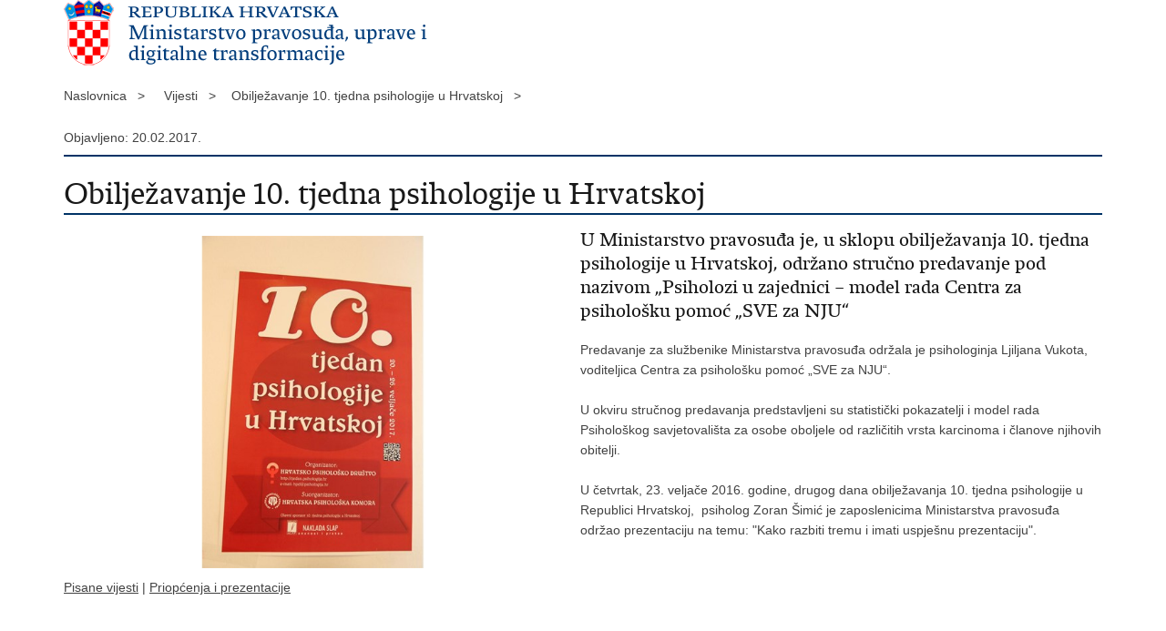

--- FILE ---
content_type: text/html; charset=utf-8
request_url: https://mpudt.gov.hr/print.aspx?id=14497&url=print
body_size: 2066
content:

<!DOCTYPE html>
<!--[if lt IE 7]>      <html class="no-js lt-ie9 lt-ie8 lt-ie7"> <![endif]-->
<!--[if IE 7]>         <html class="no-js lt-ie9 lt-ie8"> <![endif]-->
<!--[if IE 8]>         <html class="no-js lt-ie9"> <![endif]-->
<!--[if gt IE 8]><!--> <html class="no-js"> <!--<![endif]-->
    <head>
        <meta charset="utf-8" />
        <title>Ministarstvo pravosuđa Republike Hrvatske - Obilježavanje 10. tjedna psihologije u Hrvatskoj</title>
        <meta name="keywords" content="" />
        <meta name="description" content="" />
        <meta name="viewport" content="width=device-width, initial-scale=1.0, maximum-scale=1.0, minimum-scale=1.0, user-scalable=no" />
		<link rel="shortcut icon" type="image/x-icon" href="/favicons/favicon_vlada.ico" />

        <link rel="stylesheet" href="/css/normalize.css" />
        <link rel="stylesheet" href="/css/main.css" />
		<link rel="stylesheet" href="/fonts/fonts.css" />
		<link rel="stylesheet" href="/css/jquery-ui-1.9.2.custom.css" />
        <link rel="stylesheet" href="/css/default.css" />
        <link rel="stylesheet" href="/css/stil_mu.css" /> 
		<link rel="stylesheet" href="/css/refineslide.css" />
		<link rel="stylesheet" href="/fancybox/jquery.fancybox-1.3.4.css" />
		<link rel="stylesheet" href="/player/mediaelementplayer.min.css" />
        <link rel="stylesheet" href="/css/print.css" />

        <script src="/js/modernizr-2.6.2-respond-1.1.0.min.js"></script>
		<script src="/js/jquery-1.8.2.min.js"></script>
		<script src="/js/jquery.cookie.js"></script>
		<script src="/js/jquery.easing.1.3.js"></script> 
		<script src="/js/jquery-ui-1.9.2.custom.js"></script>
		<script src="/js/jquery.refineslide.js"></script>
        <script src="/js/fluidvids.js"></script>
		<script src="/fancybox/jquery.mousewheel-3.0.4.pack.js"></script>
        <script src="/fancybox/jquery.fancybox-1.3.4.pack.js"></script>
        <script src="/player/mediaelement-and-player.min.js"></script>
		<script src="/js/script.js"></script>
    </head>
    <body onload="window.print()">
	
		<header>

			<div class="center">
				<div class="logo_search_content">
                    <img src="img/mp_logo.png" alt="" />
				</div>
			</div>
		</header>

        <br />

        <div class="center">

			<div class="breadcrumbs">
				<ul>
				<li>Naslovnica&nbsp;&nbsp;&nbsp;></li> 
				<li>Vijesti&nbsp;&nbsp;&nbsp;></li><li>Obilježavanje 10. tjedna psihologije u Hrvatskoj&nbsp;&nbsp;&nbsp;></li>
                </ul>
			</div>

		</div>

		<div class="center">	

			<div class="content article_content">

				<div class="article_left">
				
					<div class="article_info">
						<ul>
                            <li class="time_info">Objavljeno: 20.02.2017.</li> 
						</ul>
					</div>
			
					<h1>Obilježavanje 10. tjedna psihologije u Hrvatskoj</h1>
					
					<div class="page_content">
                        
                        <div class="article_photo">
                            <img src="/userdocsimages//slike/vijesti naslovnica/10 Tjedan psihologije u RH/IMG_2613.JPG?width=750&amp;height=500" alt=""/>   
                        </div>
                        
						<h3>U Ministarstvo pravosuđa je, u&nbsp;sklopu obilježavanja 10. tjedna psihologije u Hrvatskoj, održano stručno predavanje pod nazivom &bdquo;Psiholozi u zajednici &ndash; model rada Centra za psihološku pomoć &bdquo;SVE za NJU&ldquo; </h3>
						Predavanje za službenike Ministarstva pravosuđa održala je psihologinja Ljiljana Vukota, voditeljica Centra za psihološku pomoć &bdquo;SVE za NJU&ldquo;.<br>
<br>
U okviru stručnog predavanja predstavljeni su statistički pokazatelji i model rada Psihološkog savjetovališta za osobe oboljele od različitih vrsta karcinoma i članove njihovih obitelji.&nbsp;<br>
<br>
U četvrtak, 23. veljače 2016. godine, drugog dana obilježavanja 10. tjedna psihologije u Republici Hrvatskoj, &nbsp;psiholog Zoran Šimić je zaposlenicima Ministarstva pravosuđa održao prezentaciju na temu: &quot;Kako razbiti tremu i imati uspješnu prezentaciju&quot;.
                        
       					<br><br><div class='clear'> </div><a href='/vijesti-8/8?tip=1'>Pisane vijesti</a> | <a href='/vijesti-8/8?tema=61'>Priopćenja i prezentacije</a>
						
					</div>

								 
				</div>
				
				<div class="clear"> </div> 
				
			</div>	
			
		</div>	

		<div class="space_44"> </div>
			
		<footer class="footer_gov">
		
			<div class="center">

				<div class="footer_vrh">&nbsp;</div>
			
				<div class="footer_cp">
					Copyright &copy; 2026 Ministarstvo pravosuđa Republike Hrvatske. <a href="/uvjeti-koristenja/7524">Uvjeti korištenja</a>.
				</div>

				
			</div>
			
			<div class="clear"></div>
			
		</footer>		
		
    </body>
</html>


--- FILE ---
content_type: application/javascript
request_url: https://mpudt.gov.hr/js/script.js
body_size: 3913
content:
var pocetniheight=0;

$(function () {
	
	if ($('.social_box').length) {
		pocetniheight=$('.social_box').offset().top-30;
		$(window).scroll(fixDiv);
	}
	if ($("#cookie-button").length>0){
		if ($.cookie('EUCookieUprava')!= undefined){
			$("#cookie-inner-wrapper").css({display: "none"})
		}

		$("#cookie-button").click(function(){
			$.cookie('EUCookieUprava', "Da", { expires: 365, domain: '', path: '/' });
			$("#cookie-inner-wrapper").slideUp();
		});
	}
	
	$('#show_menu').click(function() {
		$('#menu').slideDown('fast', function() {
		});
	});

	$('#hide_menu').click(function() {
		$('#menu').slideUp('fast', function() {
		});
	}); 
	
	// Show/Hide Gallery
	$('#showHideGallery').click(function() {
		$('#galleryContainer').toggle();
		if ($('#showHideVideo').length>0) $('#videoContainer').hide();
		if ($('#showHideAudio').length>0) $('#audioContainer').hide();
	}); 

	// Show/Hide Video
	$('#showHideVideo,#showHideVideo2').click(function() {
		$('#videoContainer').toggle();
		if ($('#showHideGallery').length>0) $('#galleryContainer').hide();
		if ($('#showHideAudio').length>0) $('#audioContainer').hide();
	}); 

	// Show/Hide Audio
	$('#showHideAudio,#showHideAudio2').click(function() {
		$('#audioContainer').toggle();
		if ($('#showHideVideo').length>0) $('#videoContainer').hide();
		if ($('#showHideGallery').length>0) $('#galleryContainer').hide();
	}); 
	
	$('audio,video').mediaelementplayer({audioWidth: 270, features: ['playpause','progress','current','volume']});
	
	if ($("#calendar").length>0){
		$( "#calendar" ).datepicker({
			inline: true,
			firstDay: 1, 
			dateFormat: "dd.mm.yy.",
			dayNamesMin: ["Ned", "Pon", "Uto", "Sri", "Čet", "Pet", "Sub"],  
	        monthNames: [ "Siječanj", "Veljača", "Ožujak", "Travanj", "Svibanj", "Lipanj", "Srpanj", "Kolovoz", "Rujan", "Listopad", "Studeni", "Prosinac" ],
			beforeShowDay: function(date) {
				var result = [false, '', null];
				var matching = $.grep(events, function(event) {
					return event.Date.valueOf() === date.valueOf();
				});
				
				if (matching.length) {
					result = [true, 'highlight', ''];
				}
				return result;
				
				
				
			},
			onSelect: function(date){
				document.location.href='vijesti/8?datumod='+date+'&datumdo='+date;
			}
		});
	}

	$('.datepicker').datepicker({  
        dateFormat: "dd.mm.yy.",  
        firstDay: 1, 
        changeMonth: true,
		changeYear: true,
        dayNamesMin: ["Ned", "Pon", "Uto", "Sri", "Čet", "Pet", "Sub"],  
        monthNamesShort: [ "Sij", "Vel", "Ožu", "Tra", "Svi", "Lip", "Srp", "Kol", "Ruj", "Lis", "Stu", "Pro" ],
        monthNames: [ "Siječanj", "Veljača", "Ožujak", "Travanj", "Svibanj", "Lipanj", "Srpanj", "Kolovoz", "Rujan", "Listopad", "Studeni", "Prosinac" ],
        beforeShow: function(input, inst) {
	       $('.ui-datepicker').addClass('novosti');
	    },
	    onClose:function(input, inst) {
	       $('.ui-datepicker').removeClass('novosti');
	    }
    });  
	 
		
		
	// IMAGE GALLERY
	$("a[rel=galerija]").fancybox({
		'padding'			: 0,
		'opacity'			: true,
		'cyclic'			: true,
		'autoScale'			: true,
		'titlePosition'		: 'inside',
		'overlayColor'		: '#000000',
		'transitionIn'		: 'elastic',
		'transitionOut'		: 'elastic',
		'easingIn'			: 'swing',
		'easingOut'			: 'swing',
		'onStart' : function(currentArray,currentIndex){
                var obj = currentArray[ currentIndex ];
               var temppref=prefix + '/';
               temppref=temppref.replace('//','/');
                this.title = '<a href="' + prefix + 'UserDocsImages/' +  $(obj).attr("rel2") + '" target="_blank">Spremi sliku (u kvaliteti za tisak)</a>';
            }
	});
		
	
	var $upper = $('#upper');

	$('#images').refineSlide({
		transition : 'fade',
		keyNav : true,
		transitionDuration : 600,
		onInit : function () {
			var slider = this.slider,
			   $triggers = $('.translist').find('> li > a');

			$triggers.parent().find('a[href="#_'+ this.slider.settings['transition'] +'"]').addClass('active');

			$triggers.on('click', function (e) {
			   e.preventDefault();

				if (!$(this).find('.unsupported').length) {
					$triggers.removeClass('active');
					$(this).addClass('active');
					slider.settings['transition'] = $(this).attr('href').replace('#_', '');
				}
			});

			function support(result, bobble) {
				var phrase = '';

				if (!result) {
					phrase = ' not';
					$upper.find('div.bobble-'+ bobble).addClass('unsupported');
					$upper.find('div.bobble-js.bobble-css.unsupported').removeClass('bobble-css unsupported').text('JS');
				}
			}

			support(this.slider.cssTransforms3d, '3d');
			support(this.slider.cssTransitions, 'css');
		}
	});
	
	if ($('videoContainer').length>0){
		Fluidvids.init({
	        selector: 'iframe',
	        players: ['www.youtube.com', 'player.vimeo.com']
	    });
	}

	$(".page_content a[href*='http']:not([href*='"+location.hostname.replace("www.","")+"']):not(:has(>img))").each(function() {
	  	$(this).click(function(event) {
	        event.preventDefault();
	        event.stopPropagation();
	        window.open(this.href, '_blank');
	   }).addClass('outlink');
	});
	
	$("#faqContainer > div.faqPitanje").click(function(){
		$('#faqContainer > div.faqPitanje > a').removeClass("active");
		
		if(false == $(this).next().is(':visible')) {
			$('#faqContainer > div.faqOdgovor').slideUp(300);
			$(this).children().toggleClass("active").toggleClass("");
		}
		$(this).next(".faqOdgovor").slideToggle(300);
	});

	$("#kontaktforma").validate({
		focusInvalid: false,
		invalidHandler: function(form, validator) {
	        if (!validator.numberOfInvalids()) return;
	        $('html, body').animate({
	            scrollTop: $(validator.errorList[0].element).offset().top
	        }, 500);
		
		},
		onkeyup: false,
		errorPlacement: function(error, element) {  
        },
		highlight: function(element) {
        	$(element).addClass("field-error");
	    },
	    unhighlight: function(element) {
	        $(element).removeClass("field-error");
	    },
	    success: function(label, element) {
		   //$(element).parent().addClass("field-valid");
		}
	});
	
	if($(".porukaSlanja").length > 0) {
		$(".podnosenje-prijava").hide();	
	}
	
	$.validator.addClassRules("grupa", {
	  require_from_group: [1, ".grupa"]
	});
	
	$('#visepriloga').click(function() {
		$('#viseprilogadiv').toggle();
	}); 
		

	$(".podnosenje-prijava").validate({
	
        focusInvalid: false,
        invalidHandler: function(form, validator) { if (!validator.numberOfInvalids()) return; $('html, body').animate({ scrollTop: $(validator.errorList[0].element).offset().top-600 }, 500); },
        onkeyup: false,
        ignore:"",
        rules: {
		    punomoc: {
		      required: {
		        depends: function(element) {
		          // ako je odabran "ne" u prvom setu — drugi set postaje obavezan
		          return $("input[name='stranka']:checked").val() === "Ne";
		        }
		      }
	    	},
		    drzavno_odvjetnistvo: {
		      required: {
		        depends: function(element) {
		          return $("#sud").val() === "";
		        }
		      }
		    },
		    sud: {
		      required: {
		        depends: function(element) {
		          return $("#drzavno_odvjetnistvo").val() === "";
		        }
		      }
		    }
		    
		    
		  },
        errorPlacement: function(error, element) {  
        },        
		
        highlight: function(element) {
        	$(element).parent().addClass("error");           
			console.log($(element).parent())
           
        },
        unhighlight: function(element) {
            
        	$(element).parent().removeClass("error");

           
        },
        success: function(label, element) {
            //$(element).parent().addClass("field-valid");
        }
        
        
    });
	
	
	
	
});



function pageing(val){
	$('#page').val(val);
	$('#formavijesti').submit();
}


function prikazitip(val){
	if (val=="" || val=="1"){
		$('#tip2').prop("disabled","");
	}else{
		$('#tip2').prop("disabled","disabled");
		$('#tip2').prop("selectedIndex",0);
	}
	
}

function fixDiv() {
	var $cache = $('.social_box'); 
	if ($(window).width()>960){
		if ($(window).scrollTop() > pocetniheight){
			$cache.css({'position': 'fixed', 'top': '10px'}); 
		}else{
			$cache.css({'position': 'relative', 'top': 'auto'});
		}
	}else{
		$cache.css({'position': 'relative', 'top': 'auto'});
	}
}

$(document).ready(function() {

//validacija prituzbe


$("#prituzbeforma").validate({
	rules: {
		imeiprezime: {
			required: true               
	  },	  
	  email: {
		  required: true,
		  email:true
	  },
	  tijelo: {
		  required: true
	  },
	  predmet:{
		  required: true
	  },
	  obrazlozenje:{
		  required:true

	  }
	},
	messages: {
		imeiprezime: {
			required: "Ovo polje je obavezno"
		}, 
		email:{
				required: "Ovo polje je obavezno",
				email: "Molim Vas unesite ispravnu email adresu"				
		},
		tijelo:{
			required: "Ovo polje je obavezno"

		},
		predmet:{
			required: "Ovo polje je obavezno"
		},
		obrazlozenje:{
			required: "Ovo polje je obavezno"
		}



	}

});
/* validacija za formu upita */
		$("#formaZaUpit").validate({
			rules: {
				ime: {
					required: true               
			  },	  
			  email: {
				  required: true,
				  email:true
			  },
			  pitanje:{
				  required:true
		
			  }
			},
			messages: {
				ime: {
					required: "Ovo polje je obavezno"
				}, 
				email:{
						required: "Ovo polje je obavezno",
						email: "Molim Vas unesite ispravnu email adresu"				
				},
			
				pitanje:{
					required: "Ovo polje je obavezno"
				}
		
		
		
			}
		




		});

});	





